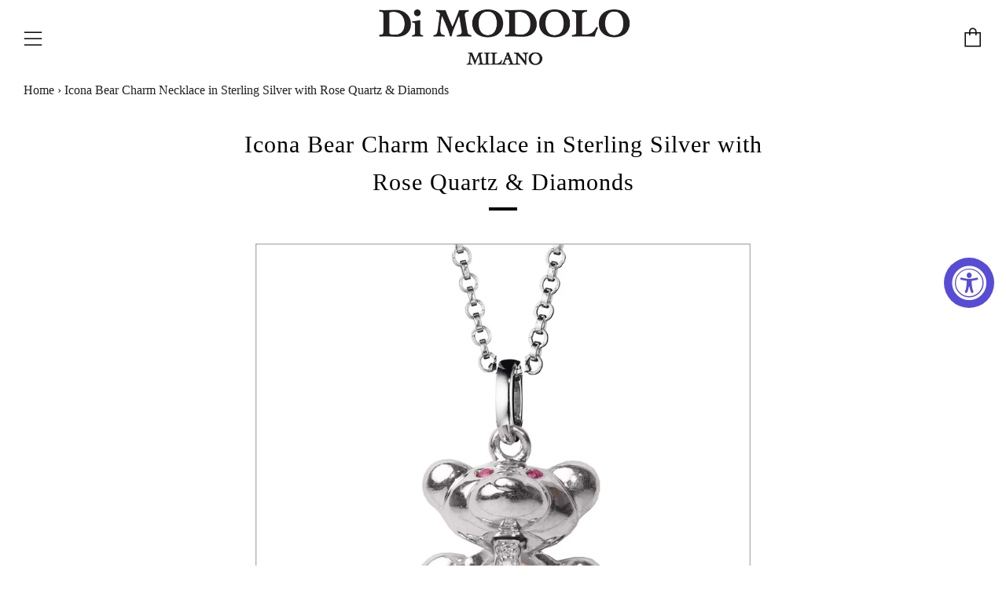

--- FILE ---
content_type: text/html; charset=UTF-8
request_url: https://nulls.solutions/shopify/gift-wrap/app/js/nulls-gift-wrap.js?shop=di-modolo-milano.myshopify.com
body_size: 1495
content:
var _0xc98e=["","split","0123456789abcdefghijklmnopqrstuvwxyzABCDEFGHIJKLMNOPQRSTUVWXYZ+/","slice","indexOf","","",".","pow","reduce","reverse","0"];function _0xe10c(d,e,f){var g=_0xc98e[2][_0xc98e[1]](_0xc98e[0]);var h=g[_0xc98e[3]](0,e);var i=g[_0xc98e[3]](0,f);var j=d[_0xc98e[1]](_0xc98e[0])[_0xc98e[10]]()[_0xc98e[9]](function(a,b,c){if(h[_0xc98e[4]](b)!==-1)return a+=h[_0xc98e[4]](b)*(Math[_0xc98e[8]](e,c))},0);var k=_0xc98e[0];while(j>0){k=i[j%f]+k;j=(j-(j%f))/f}return k||_0xc98e[11]}eval(function(E,m,i,l,y,r){r="";for(var h=0,len=E.length;h<len;h++){var s="";while(E[h]!==i[y]){s+=E[h];h++}for(var j=0;j<i.length;j++)s=s.replace(new RegExp(i[j],"g"),j);r+=String.fromCharCode(_0xe10c(s,y,10)-l)}return decodeURIComponent(escape(r))}("[base64]",35,"ULWBzcwAE",41,3,23))

--- FILE ---
content_type: text/html; charset=UTF-8
request_url: https://nulls.solutions/shopify/gift-wrap/app/js/nulls-gift-wrap-helper.js?shop=di-modolo-milano.myshopify.com&pHandle=icona-bear-charm-necklace-in-sterling-silver-with-rose-quartz-diamonds&nDomain=https://dimodolo.com/products/icona-bear-charm-necklace-in-sterling-silver-with-rose-quartz-diamonds&proAvaliable=true&proId=1373156868157&proVendor=Di%20Modolo&proTitle=Icona%20Bear%20Charm%20Necklace%20in%20Sterling%20Silver%20with%20Rose%20Quartz%20%26%20Diamonds&newActive=1&proTags=pink,silver,sterling%20silver,under-1000,under-1500,under-2500,under-500
body_size: 3030
content:
var _0xc47e=["","split","0123456789abcdefghijklmnopqrstuvwxyzABCDEFGHIJKLMNOPQRSTUVWXYZ+/","slice","indexOf","","",".","pow","reduce","reverse","0"];function _0xe99c(d,e,f){var g=_0xc47e[2][_0xc47e[1]](_0xc47e[0]);var h=g[_0xc47e[3]](0,e);var i=g[_0xc47e[3]](0,f);var j=d[_0xc47e[1]](_0xc47e[0])[_0xc47e[10]]()[_0xc47e[9]](function(a,b,c){if(h[_0xc47e[4]](b)!==-1)return a+=h[_0xc47e[4]](b)*(Math[_0xc47e[8]](e,c))},0);var k=_0xc47e[0];while(j>0){k=i[j%f]+k;j=(j-(j%f))/f}return k||_0xc47e[11]}eval(function(E,m,i,l,y,r){r="";for(var h=0,len=E.length;h<len;h++){var s="";while(E[h]!==i[y]){s+=E[h];h++}for(var j=0;j<i.length;j++)s=s.replace(new RegExp(i[j],"g"),j);r+=String.fromCharCode(_0xe99c(s,y,10)-l)}return decodeURIComponent(escape(r))}("[base64]",76,"hSadKjbLg",39,2,49))

--- FILE ---
content_type: text/javascript; charset=utf-8
request_url: https://di-modolo-milano.myshopify.com/products/icona-bear-charm-necklace-in-sterling-silver-with-rose-quartz-diamonds.js
body_size: 962
content:
{"id":1373156868157,"title":"Icona Bear Charm Necklace in Sterling Silver with Rose Quartz \u0026 Diamonds","handle":"icona-bear-charm-necklace-in-sterling-silver-with-rose-quartz-diamonds","description":"\u003cp\u003eSterling Silver Plated with Rhodium\u003c\/p\u003e\n\u003cp\u003ePave White Diamonds 0.12 CTW\u003c\/p\u003e\n\u003cp\u003eFaceted Rose Quartz Stone\u003c\/p\u003e\n\u003cp\u003eAdjustable Chain 16-18 Inches in length\u003c\/p\u003e\n\u003cp\u003eLobster Clasp\u003c\/p\u003e\n\u003cp\u003eStyle #: CM101-S2-RQZ\u003c\/p\u003e","published_at":"2018-11-19T12:22:41-05:00","created_at":"2018-07-25T11:20:27-04:00","vendor":"Di Modolo","type":"Necklaces","tags":["pink","silver","sterling silver","under-1000","under-1500","under-2500","under-500"],"price":22500,"price_min":22500,"price_max":22500,"available":true,"price_varies":false,"compare_at_price":79500,"compare_at_price_min":79500,"compare_at_price_max":79500,"compare_at_price_varies":false,"variants":[{"id":12371636027453,"title":"Default Title","option1":"Default Title","option2":null,"option3":null,"sku":"CM101-S2-RQZ","requires_shipping":true,"taxable":true,"featured_image":null,"available":true,"name":"Icona Bear Charm Necklace in Sterling Silver with Rose Quartz \u0026 Diamonds","public_title":null,"options":["Default Title"],"price":22500,"weight":454,"compare_at_price":79500,"inventory_quantity":23,"inventory_management":"shopify","inventory_policy":"deny","barcode":"","requires_selling_plan":false,"selling_plan_allocations":[]}],"images":["\/\/cdn.shopify.com\/s\/files\/1\/1235\/7026\/products\/CM101-S2-RQZ_26479809-1976-48b9-8d58-d5ed4d58b37e.jpg?v=1532532063"],"featured_image":"\/\/cdn.shopify.com\/s\/files\/1\/1235\/7026\/products\/CM101-S2-RQZ_26479809-1976-48b9-8d58-d5ed4d58b37e.jpg?v=1532532063","options":[{"name":"Title","position":1,"values":["Default Title"]}],"url":"\/products\/icona-bear-charm-necklace-in-sterling-silver-with-rose-quartz-diamonds","media":[{"alt":null,"id":1545693593661,"position":1,"preview_image":{"aspect_ratio":1.0,"height":1024,"width":1024,"src":"https:\/\/cdn.shopify.com\/s\/files\/1\/1235\/7026\/products\/CM101-S2-RQZ_26479809-1976-48b9-8d58-d5ed4d58b37e.jpg?v=1532532063"},"aspect_ratio":1.0,"height":1024,"media_type":"image","src":"https:\/\/cdn.shopify.com\/s\/files\/1\/1235\/7026\/products\/CM101-S2-RQZ_26479809-1976-48b9-8d58-d5ed4d58b37e.jpg?v=1532532063","width":1024}],"requires_selling_plan":false,"selling_plan_groups":[]}

--- FILE ---
content_type: text/javascript
request_url: https://dimodolo.com/cdn/shop/t/19/assets/special-offers.js?v=61468271315639964221530732792
body_size: 7476
content:
function sasoShopifyformatMoney(cents,format){if(typeof cents=="undefined"||cents==null||typeof cents=="string"&&cents.length==0)return"";typeof cents=="number"&&window.saso_config.tax_percent>0&&(cents=cents*(1+window.saso_config.tax_percent/100));var value="",placeholderRegex=/\{\{\s*(\w+)\s*\}\}/,formatString=format||this.money_format;typeof cents=="string"&&(cents=cents.replace(".",""));function defaultOption(opt,def){return typeof opt=="undefined"?def:opt}function formatWithDelimiters(number,precision,thousands,decimal){if(precision=defaultOption(precision,2),thousands=defaultOption(thousands,","),decimal=defaultOption(decimal,"."),isNaN(number)||number==null)return 0;number=(number/100).toFixed(precision);var parts=number.split("."),dollars=parts[0].replace(/(\d)(?=(\d\d\d)+(?!\d))/g,"$1"+thousands),cents2=parts[1]?decimal+parts[1]:"";return dollars+cents2}switch(formatString.match(placeholderRegex)[1]){case"amount":value=formatWithDelimiters(cents,2);break;case"amount_no_decimals":value=formatWithDelimiters(cents,0);break;case"amount_with_comma_separator":value=formatWithDelimiters(cents,2,".",",");break;case"amount_no_decimals_with_comma_separator":value=formatWithDelimiters(cents,0,".",",");break}return formatString.replace(placeholderRegex,value)}function sasoHash(s){var hash=0,i,chr,len;if(s.length===0)return hash;for(i=0,len=s.length;i<len;i++)chr=s.charCodeAt(i),hash=(hash<<5)-hash+chr,hash|=0;return hash.toString()}function sasoCleanBuyxHandleJson(product){for(var variants=[],option_position=-1,oi=0,olen=product.options.length;oi<olen;oi++)if(product.options[oi].name=="BuyXDiscount"){option_position=oi+1;break}if(option_position==-1)return product;product.options.length>1?product.options.splice(option_position-1,1):product.options[0].name="Title",option_position="option"+option_position,product.available=!1;for(var vi=0,vlen=product.variants.length;vi<vlen;vi++)product.variants[vi][option_position]=="Default"&&(product.variants[vi][option_position]="",variants.push(product.variants[vi]),product.available=product.available||product.variants[vi].available);return product.variants=variants,product.price=product.variants[0].price,product.price_min=product.price,product.price_varies=!1,product}function sasoCurrency(){typeof Currency=="object"&&typeof Currency.moneyFormats=="object"&&typeof mlvedaload=="function"&&mlvedaload()}function sasoDoActions(data){typeof SASOComplete=="function"&&(data=SASOComplete(data)),window.saso_config.notifications=data.settings_notifications,typeof window.saso_config.notifications!="object"&&(window.saso_config.notifications=[]),typeof window.saso_config.notifications.position!="string"&&(window.saso_config.notifications.position="top"),typeof window.saso_config.notifications.background_color!="string"&&(window.saso_config.notifications.background_color="#73170f"),typeof window.saso_config.notifications.text_color!="string"&&(window.saso_config.notifications.text_color="#ffffff"),window.saso_config.tax_percent=data.tax_percent,window.saso_config.offers_method=data.offers_method,window.saso_config.exclude_order_discount_details=!1,typeof data.exclude_order_discount_details=="boolean"&&(window.saso_config.exclude_order_discount_details=data.exclude_order_discount_details),typeof data.actions!="object"&&(data.actions=[]);var af=[];af=data.actions.filter(function(a){return a.type=="add-cart-items"}),af.length&&sasoAddCartItems(af[0].items),af=data.actions.filter(function(a){return a.type=="volume-discount-tiers"}),af.length&&sasoShowVolumeDiscountTiers(af[0]);var cooka=[],cook=window.sasoDocCookies.getItem("saso_shown_upsells");if(cook&&typeof cook=="string"&&cook.split(",").map(function(i){cooka.push(parseInt(i))}),af=data.actions.filter(function(a){return a.type=="Upsell"&&cooka.indexOf(a.id)==-1}),af.length){var af2=af.filter(function(action){return typeof action.price_discount=="object"&&action.price_discount});af2.length&&(af=af2),sasoPrepareCrossSell(af[Math.floor(Math.random()*af.length)])}af=data.actions.filter(function(a){return a.type=="Bundle"}),af.length&&sasoPrepareBundle(af[Math.floor(Math.random()*af.length)]),af=data.actions.filter(function(a){return a.type=="notification"}),af.length&&sasoShowNotifications(af),typeof data.discounts=="object"&&typeof data.discounts.cart=="object"&&typeof data.discounts.cart.items=="object"&&sasoShowCartDiscounts(data.discounts)}function sasoHideNotification(hash){jQuery(".saso-notification").slideUp("fast");var cooka=[],cook=window.sasoDocCookies.getItem("saso_notifications_closed");cook&&typeof cook=="string"&&(cooka=cook.split(",")),cooka.indexOf(hash)==-1&&cooka.push(hash),window.sasoDocCookies.setItem("saso_notifications_closed",cooka.join(","),window.saso_config.hide_closed_notifications_for,"/")}function sasoShowNotifications(notifications){if(window.saso_config.notifications.position=="top"){var divn='<div id="saso-notifications" style="padding-top: 0px; "></div>',checks=[".collection_banner"];checks.map(function(sel){jQuery("#saso-notifications").length==0&&jQuery(sel+":not(.saso-ignore)").length==1&&jQuery(sel).after(divn)}),jQuery("#shopify-section-cart-template .section").length&&jQuery("#shopify-section-cart-template .section").first().after(divn);var checks=["main.wrapper.main-content","main.main-content"];checks.map(function(sel){jQuery("#saso-notifications").length==0&&jQuery(sel+":not(.saso-ignore)").length==1&&jQuery(sel).before(divn)});var checks=["div.content","section.main-content"];checks.map(function(sel){jQuery("#saso-notifications").length==0&&jQuery(sel+":not(.saso-ignore)").length==1&&jQuery(sel).prepend(divn)});var checks=["main"];checks.map(function(sel){jQuery("#saso-notifications").length==0&&jQuery(sel+":not(.saso-ignore)").length==1&&jQuery(sel).before(divn)})}var notification_messages=[];notifications.map(function(n){notification_messages.indexOf(n.message)==-1&&notification_messages.push(n.message)});var message=notification_messages.join("<br>"),hash=sasoHash(message),cooka=[],cook=window.sasoDocCookies.getItem("saso_notifications_closed");if(cook&&typeof cook=="string"&&(cooka=cook.split(",")),!(cooka.indexOf(hash)>-1)){var style="background-color: "+window.saso_config.notifications.background_color+"; color: "+window.saso_config.notifications.text_color+";",style_container=style+"opacity: "+window.saso_config.notifications.opacity+"; ";jQuery("#saso-notifications").length||(style_container+="position: fixed; "+window.saso_config.notifications.position+": 0; ");var html='<div class="saso-notification" style="'+style_container+'"><div class="saso-notification-x"><a href="#" style="" onclick="sasoHideNotification(\''+hash+"'); return false;\">X</a></div>";html+='<p style="'+style+'">'+message+"</p></div>",html+="<style> .saso-notification a { "+style+" }",jQuery("#saso-notifications").length?jQuery("#saso-notifications").html(html):jQuery(document.body).append(html),jQuery(".saso-notification").slideDown("slow")}}function sasoAddCartItems(items,callback){if(items.length){var item=items.shift();jQuery.ajax({type:"POST",dataType:"json",url:"/cart/add.js",data:item,success:function(res){sasoAddCartItems(items,callback)},error:function(res){typeof res=="object"&&typeof res.responseJSON=="object"&&typeof res.responseJSON.description=="string"&&alert(res.responseJSON.description),typeof res=="string"&&alert(res)}})}else{if(typeof callback=="function")return callback();setTimeout(function(){window.location.reload()},200)}}function sasoPrepareCrossSell(action){if(!(typeof window.saso_config.show_upsell_only_in=="string"&&window.saso_config.show_upsell_only_in.length&&window.saso_config.show_upsell_only_in.indexOf(window.saso.page_type)==-1)){if(typeof window.saso_config.show_upsell_only_width_larger=="number"&&Math.max(document.documentElement.clientWidth,window.innerWidth||0)<window.saso_config.show_upsell_only_width_larger){sasoShowNotifications([{type:"notification",message:action.message}]);return}var defs=[],products=[];action.products.map(function(p){window.saso.page_type=="product"&&p.id==window.saso.product.id||defs.push(jQuery.getJSON("/products/"+p.handle+".json",function(data){var product=data.product;product=sasoCleanBuyxHandleJson(product);for(var i=0;i<product.variants.length;i++){if(typeof product.variants[i].compare_at_price=="string"&&(product.variants[i].compare_at_price=parseFloat(product.variants[i].compare_at_price)*100),typeof product.variants[i].price=="string"&&(product.variants[i].price=parseFloat(product.variants[i].price)*100),typeof action.price_discount=="object"&&action.price_discount&&typeof action.price_discount.amount=="number")switch(product.variants[i].compare_at_price=product.variants[i].price,action.price_discount.type){case"flat":product.variants[i].price=action.price_discount.amount*100;break;case"subtract":product.variants[i].price-=action.price_discount.amount*100,product.variants[i].price<0&&(product.variants[i].price=0);break;case"percent":product.variants[i].price=product.variants[i].price*(100-action.price_discount.amount)/100;break}product.variants[i].compare_at_price_n=product.variants[i].compare_at_price,product.variants[i].price_n=product.variants[i].price,product.variants[i].compare_at_price&&product.variants[i].compare_at_price>product.variants[i].price?product.variants[i].compare_at_price=sasoShopifyformatMoney(product.variants[i].compare_at_price,window.saso.money_format):product.variants[i].compare_at_price="",product.variants[i].price=sasoShopifyformatMoney(product.variants[i].price,window.saso.money_format)}if(product.variants_style="",product.variants_select="",product.variants.length==1)product.variants_style="visibility: hidden;",product.style_options="visibility: hidden;";else{var variants_html="";product.variants.map(function(v){if(!(typeof v.inventory_management=="string"&&v.inventory_management=="shopify"&&typeof v.inventory_policy=="string"&&v.inventory_policy=="deny"&&typeof v.inventory_quantity=="number"&&v.inventory_quantity<=0)){var img="";if(typeof v.image_id=="number"&&v.image_id!=null){var vimages=product.images.filter(function(pi){return pi.id==v.image_id});vimages.length&&(img=vimages[0].src)}else typeof product.image=="object"&&product.image&&typeof product.image.src=="string"&&(img=product.image.src);var n2=img.lastIndexOf(".");if(n2>=0){var s2=img.substring(0,n2)+"_medium."+img.substring(n2+1);img=s2}variants_html+="<option value='"+v.id+"' data-img='"+img+"' data-price='"+v.price_n+"' data-compare-at-price='"+v.compare_at_price_n+"'>",variants_html+=sasoEscapeHtml(v.title)+"</option>"}}),product.variants_select="<select class='saso-variants'>",typeof window.saso_config.upsell_variant_choose_option=="string"&&window.saso_config.upsell_variant_choose_option.length&&(product.variants_select+="<option value='0'>"+sasoEscapeHtml(window.saso_config.upsell_variant_choose_option)+"</option>"),product.variants_select+=variants_html+"</select>"}if(typeof product.image=="object"&&product.image&&typeof product.image.src=="string"){var n=product.image.src.lastIndexOf(".");if(n>=0){var s=product.image.src.substring(0,n)+"_medium."+product.image.src.substring(n+1);product.image.src=s}}product.title=sasoTrimLength(product.title,window.saso_config.product_title_max_length),products.push(product)}).fail(function(){}))}),defs.length!=0&&jQuery.when.apply(jQuery,defs).done(function(){if(products.length!=0){if(window.saso.action_crosssell_popup_action=action,window.saso.ignore_previous_free_gifts=!0,typeof action.from_offer_type=="string"&&action.from_offer_type=="Free Gift"&&(window.saso.ignore_previous_free_gifts=!1),products.length==1&&products[0].variants.length==1&&products[0].variants[0].price_n==0){sasoRemovePreviousFreeGifts(function(){sasoAddCartItems([{id:products[0].variants[0].id,quantity:1}]),sasoShowCrossSellClosed()});return}for(var no_variants=!0,i=0;i<products.length;i++)products[i].variants.length>1&&(no_variants=!1);if(no_variants)for(var i=0;i<products.length;i++)products[i].variants_style="height: 0px;";var popup_tpl=Handlebars.compile(jQuery("#saso-cross-sell-popup").html());window.saso.action_crosssell_popup_html=popup_tpl({notifications_message:action.message,products:products,click_here:action.click_here}),window.saso.page_type=="cart"&&sasoShowCrossSell(action)}})}}function sasoShowCrossSell(action){typeof window.saso.action_crosssell_popup_html=="string"&&setTimeout(function(){if(window.sasoc.$cart_offers=jQuery(".saso-cart-offers"),window.sasoc.$cart_offers.length){window.sasoc.$cart_offers.each(function(i){jQuery(this).html(window.saso.action_crosssell_popup_html)}),sasoCurrency(),sasoShowCrossSellClosed();return}window.saso_config.crosssell_never_show_popup||(window.sasoc.magnificPopup.open({closeOnContentClick:!1,closeOnBgClick:!1,items:{src:jQuery.parseHTML(window.saso.action_crosssell_popup_html),type:"inline"},callbacks:{afterClose:function(){sasoShowCrossSellClosed(),window.saso.page_type=="cart"&&typeof window.saso.upsell_added=="boolean"&&window.saso.upsell_added&&location.reload()}}}),sasoCurrency(),setTimeout(function(){jQuery(".saso-products-container table").length&&jQuery(".mfp-content").css("max-width",jQuery(".saso-products-container table").width()+100)},100),setTimeout(function(){sasoShowCrossSellClosed()},600))},1500)}function sasoShowCrossSellClosed(){window.sasoc.$cart_offers.length&&(window.saso_config.hide_shown_upsells_for=10);var cooka=[],cook=window.sasoDocCookies.getItem("saso_shown_upsells");cook&&typeof cook=="string"&&cook.split(",").map(function(i){cooka.push(parseInt(i))});var a=window.saso.action_crosssell_popup_action;cooka.indexOf(a.id)==-1&&(typeof window.saso.action_crosssell_popup_action.manually_closed=="boolean"&&window.saso.action_crosssell_popup_action.manually_closed?cooka.push(a.id):typeof a.price_discount=="object"&&a.price_discount||typeof a.price_bundle=="object"&&a.price_bundle||cooka.push(a.id)),window.sasoDocCookies.setItem("saso_shown_upsells",cooka.join(","),window.saso_config.hide_shown_upsells_for,"/")}function sasoPrepareBundle(action){var defs=[],products=[];action.products.map(function(p){defs.push(jQuery.getJSON("/products/"+p.handle+".json",function(data){for(var product=data.product,i=0;i<product.variants.length;i++)typeof product.variants[i].compare_at_price=="string"&&(product.variants[i].compare_at_price=parseFloat(product.variants[i].compare_at_price)*100),typeof product.variants[i].price=="string"&&(product.variants[i].price=parseFloat(product.variants[i].price)*100),product.variants[i].compare_at_price_n=product.variants[i].compare_at_price,product.variants[i].price_n=product.variants[i].price,product.variants[i].compare_at_price&&product.variants[i].compare_at_price>product.variants[i].price?product.variants[i].compare_at_price=sasoShopifyformatMoney(product.variants[i].compare_at_price,window.saso.money_format):product.variants[i].compare_at_price="",product.variants[i].price=sasoShopifyformatMoney(product.variants[i].price,window.saso.money_format);if(product.variants_style="",product.variants_select="",product.variants.length==1)product.variants_style="visibility: hidden;",product.style_options="visibility: hidden;";else{var variants_html="";product.variants.map(function(v){if(!(typeof v.inventory_management=="string"&&v.inventory_management=="shopify"&&typeof v.inventory_policy=="string"&&v.inventory_policy=="deny"&&typeof v.inventory_quantity=="number"&&v.inventory_quantity<=0)){var img="";if(typeof v.image_id=="number"&&v.image_id!=null){var vimages=product.images.filter(function(pi){return pi.id==v.image_id});vimages.length&&(img=vimages[0].src)}else typeof product.image=="object"&&product.image&&typeof product.image.src=="string"&&(img=product.image.src);var n2=img.lastIndexOf(".");if(n2>=0){var s2=img.substring(0,n2)+"_medium."+img.substring(n2+1);img=s2}variants_html+="<option value='"+v.id+"' data-img='"+img+"' data-price='"+v.price_n+"' data-compare-at-price='"+v.compare_at_price_n+"'>",variants_html+=sasoEscapeHtml(v.title)+"</option>"}}),product.variants_select="<select class='saso-variants'>",typeof window.saso_config.upsell_variant_choose_option=="string"&&window.saso_config.upsell_variant_choose_option.length&&(product.variants_select+="<option value='0'>"+sasoEscapeHtml(window.saso_config.upsell_variant_choose_option)+"</option>"),product.variants_select+=variants_html+"</select>"}if(typeof product.image=="object"&&product.image&&typeof product.image.src=="string"){var n=product.image.src.lastIndexOf(".");if(n>=0){var s=product.image.src.substring(0,n)+"_medium."+product.image.src.substring(n+1);product.image.src=s}}product.title=sasoTrimLength(product.title,window.saso_config.product_title_max_length),products.push(product)}).fail(function(){}))}),defs.length!=0&&jQuery.when.apply(jQuery,defs).done(function(){if(products.length!=0){for(var no_variants=!0,i=0;i<products.length;i++){products[i].variants.length>1&&(no_variants=!1),products[i].quantity=1,products[i].quantityx="";var currentp=action.products.filter(function(p){return p.id==products[i].id});currentp.length==1&&currentp[0].quantity>1&&(products[i].quantityx=currentp[0].quantity+"x",products[i].quantity=currentp[0].quantity)}if(no_variants)for(var i=0;i<products.length;i++)products[i].variants_style="height: 0px;";typeof window.saso_config.translate_percent_off=="string"&&(action.price.title=action.price.title.replace("% Off",window.saso_config.translate_percent_off));var tpl=Handlebars.compile(jQuery("#saso-bundle-popup").html()),tpl_data={notifications_message:action.message,products:products,bundle_price_type:action.price.type,bundle_price_title:action.price.title,message_after:action.message_after},html=tpl(tpl_data);jQuery(".saso-bundle").html(html),sasoCurrency()}})}function sasoBundleAddToCart(ev){ev.preventDefault();var items_to_add=[],items_to_add_count=0;jQuery(".saso-product-container").each(function(){var item={id:$(this).data("variant-id"),quantity:$(this).data("quantity")},product_id=$(this).data("product-id");items_to_add_count++;var $variants=jQuery(".saso-product-container[data-product-id='"+product_id+"']").find("select.saso-variants");if($variants.length==1){var variant_id=parseInt($variants.val());if(variant_id==0){alert(window.saso_config.upsell_variant_choose_message);return}item.id=variant_id}items_to_add.push(item)}),items_to_add.length==items_to_add_count&&sasoAddCartItems(items_to_add,function(){setTimeout(function(){window.location.href="/cart"},100)})}function sasoShowCartDiscounts(discounts){if(window.saso.discounts=discounts,discounts.cart.items.forEach(function(item){if(item.discounted_price<item.original_price&&(jQuery(".saso-cart-item-discount-notes[data-key='"+item.key+"']").html(item.discount_notes.join("<br>")),jQuery(".saso-cart-item-price[data-key='"+item.key+"']").html("<span class='original_price'>"+item.original_price_format+"</span><span class='discounted_price'>"+item.discounted_price_format+"</span>"),jQuery(".saso-cart-item-line-price[data-key='"+item.key+"']").html("<span class='original_price'>"+item.original_line_price_format+"</span><span class='discounted_price'>"+item.discounted_line_price_format+"</span>")),item.upsell_notes.length>0){var un=item.upsell_notes.join("<br>");typeof window.saso_config.translate_percent_off=="string"&&(un=un.replace("% Off",window.saso_config.translate_percent_off)),jQuery(".saso-cart-item-upsell-notes[data-key='"+item.key+"']").html(un)}}),typeof discounts.discounted_price_html=="string"){if(typeof discounts.allow_use_discount_code_cart=="boolean"&&discounts.allow_use_discount_code_cart){var html_d='<div class="saso-use-discount-code-cart-container"><input type="text" class="saso-use-discount-code-cart-code" placeholder="Discount code"> <button type="button" class="saso-use-discount-code-cart-apply btn btn--secondary">Apply</button></div>';jQuery("#saso-use-discount-code-cart").length==1&&(html_d=jQuery("#saso-use-discount-code-cart").html()),discounts.summary_html+=html_d}if(typeof discounts.allow_use_discount_code_instead=="boolean"&&discounts.allow_use_discount_code_instead){var html_d='<div><label style="font-weight: normal; cursor: pointer;"><input type="checkbox" id="saso-use-discount-code-instead-check"> I will be using a coupon instead</label></div>';jQuery("#saso-use-discount-instead").length==1&&(html_d=jQuery("#saso-use-discount-instead").html()),discounts.summary_html+=html_d}jQuery(".saso-summary").html(discounts.summary_html),window.sasoDocCookies.getItem("saso_discount_code")&&(typeof discounts.discount_code_cart_valid!="boolean"?(window.sasoDocCookies.removeItem("saso_discount_code"),typeof window.saso.discount_code_cart=="string"&&delete window.saso.discount_code_cart):(jQuery(".saso-use-discount-code-cart-code").val(window.sasoDocCookies.getItem("saso_discount_code")),jQuery("#saso-use-discount-code-cart-code").val(window.sasoDocCookies.getItem("saso_discount_code")))),jQuery(".saso-note").val(discounts.cart.summary_note),jQuery(".saso-cart-original-total").css("text-decoration","line-through"),jQuery(".saso-cart-total").html(discounts.discounted_price_html),sasoCurrency();var checkout_selectors=["input[name='checkout']:not(.bold_clone)","button[name='checkout']","[href$='checkout']","input[name='goto_pp']","button[name='goto_pp']","input[name='goto_gc']","button[name='goto_gc']",".additional-checkout-button",".google-wallet-button-holder",".amazon-payments-pay-button"];checkout_selectors.forEach(function(selector){var els=document.querySelectorAll(selector);if(typeof els=="object"&&els)for(var i=0;i<els.length;i++){var el=els[i];if(typeof el.addEventListener!="function")return;el.addEventListener("click",function(ev){var did=document.getElementById("saso-use-discount-code-instead-check");if(typeof did=="object"&&did&&did.checked)return!0;ev.preventDefault();var elsbold=document.querySelectorAll("input[name='checkout'].bold_clone");typeof elsbold=="object"&&elsbold&&elsbold.length?jQuery.ajax({cache:!1,contentType:"application/json; charset=utf-8",dataType:"json",type:"GET",url:"/cart.js",success:function(res){window.saso.cart=res,sasoCheckout()}}):sasoCheckout()},!1),el.dataset.saso=!0,el.dataset.ocuCheckout=!0}}),checkout_selectors=[".alt-payment-list-amazon-button-image"],checkout_selectors.forEach(function(selector){jQuery(selector).remove()})}}function sasoCheckout(){if(!(jQuery("input[type='checkbox'].saso_agree").length>0&&jQuery("input[type='checkbox'].saso_agree:checked").length!=jQuery("input[type='checkbox'].saso_agree").length)){if(typeof window.saso_config.force_required_fields=="boolean"&&window.saso_config.force_required_fields){var required_field_names=[],required_pass=!0;if(jQuery("[name^='attributes'][required]:visible").each(function(){(jQuery(this).val()==""||jQuery(this).val()==null)&&(jQuery(this).attr("placeholder")?required_field_names.push(jQuery(this).attr("placeholder")):required_field_names.push(jQuery(this).attr("name").replace("attributes[","").replace("]","")),required_pass=!1)}),jQuery("textarea[required]:visible").each(function(){(jQuery(this).val()==""||jQuery(this).val()==null)&&(jQuery(this).attr("placeholder")?required_field_names.push(jQuery(this).attr("placeholder")):required_field_names.push(jQuery(this).attr("name").replace("attributes[","").replace("]","")),required_pass=!1)}),!required_pass){alert("Please fill in required fields: "+required_field_names.join(", "));return}}var note_attributes=[];jQuery("[name^='attributes']").each(function(){var $a=jQuery(this),name=jQuery(this).attr("name");name=name.replace(/^attributes\[/i,"").replace(/\]$/i,"");var v={name:name,value:$a.val()};if(v.value!="")switch($a[0].tagName.toLowerCase()){case"input":$a.attr("type")=="checkbox"?$a.is(":checked")&&note_attributes.push(v):note_attributes.push(v);break;default:note_attributes.push(v)}}),typeof window.saso.discount_code_cart=="string"&&note_attributes.push({name:"discount_code",value:window.saso.discount_code_cart}),window.sasoDocCookies.getItem("saso_link_code")&&note_attributes.push({name:"discount_link_code",value:window.sasoDocCookies.getItem("saso_link_code")}),typeof window.saso.discounts=="object"&&typeof window.saso.discounts.cart=="object"&&typeof window.saso.discounts.cart.summary_note=="string"&&note_attributes.push({name:"discount_details",value:window.saso.discounts.cart.summary_note.substring(0,500)});var note="";jQuery("[name='note']").length==1&&jQuery("[name='note']")[0].value&&(note=jQuery("[name='note']")[0].value),window.saso_config.exclude_order_discount_details&&(note_attributes=[]),window.saso.cart.note_attributes=note_attributes,window.saso.cart.note=note;for(var i=0;i<window.saso.cart.items.length;i++){var item=window.saso.cart.items[i],el=document.querySelectorAll("[id='updates_"+item.key+"']");el.length!=1&&(el=document.querySelectorAll("[id='updates_"+item.variant_id+"']")),el.length==1&&el[0].value!=window.saso.cart.items[i].quantity&&(console.log("el[0].value != window.saso.cart.items[i].quantity",el[0].value),window.saso.cart.items[i].quantity_before_saso_update=window.saso.cart.items[i].quantity,window.saso.cart.items[i].quantity=el[0].value)}var invoice_url_params=[];if(note.length&&invoice_url_params.push("note="+encodeURIComponent(note)),typeof window.gaclientId=="string"&&(invoice_url_params.push("clientId="+window.gaclientId),invoice_url_params.push("_ga="+window.gaclientId)),typeof Zapiet=="object"&&typeof Zapiet.Cart=="object"&&typeof Zapiet.Cart.getUrlParams=="function"){var zup=Zapiet.Cart.getUrlParams();if(typeof zup=="object"&&zup&&Object.keys(zup).map(function(k){invoice_url_params.push(k+"="+encodeURIComponent(zup[k]))}),typeof Zapiet.Widget=="object"&&typeof Zapiet.Widget.checkoutEnabled=="function"&&Zapiet.Widget.checkoutEnabled()==!1){alert("Please complete delivery info");return}}if(typeof window.currentLanguageCode=="string"&&window.currentLanguageCode.length>1&&window.currentLanguageCode.length<9&&invoice_url_params.push("locale="+encodeURIComponent(window.currentLanguageCode)),note_attributes.length&&note_attributes.map(function(a){invoice_url_params.push("attributes"+encodeURIComponent("["+a.name+"]")+"="+encodeURIComponent(a.value))}),typeof window.saso_config.checkout_start!="number")window.saso_config.checkout_start=Date.now();else{if(Date.now()-window.saso_config.checkout_start<4e3)return;var invoice_url="/checkout?discount=&clear_discount=1&discount_issue=checkout_clicked_after_3sec_delay";invoice_url_params.length&&(invoice_url+="&"+invoice_url_params.join("&")),window.location.href=invoice_url.substring(0,2e3);return}window.saso_config.offers_method=="discount_code"?jQuery.ajax({cache:!1,contentType:"application/json; charset=utf-8",dataType:"json",type:"POST",url:"https://"+sasoGetHost()+"/api/v2/page-actions?checkout=discount_code",data:JSON.stringify(window.saso),success:function(res){res.invoice_url="/checkout",typeof res.discount_code=="string"&&(invoice_url_params.unshift("discount="+res.discount_code),window.sasoDocCookies.setItem("saso_generated_discount_code",res.discount_code,1/0,"/")),invoice_url_params.length&&(res.invoice_url+="?"+invoice_url_params.join("&")),window.location.href=res.invoice_url.substring(0,2e3)}}):jQuery.ajax({cache:!1,contentType:"application/json; charset=utf-8",dataType:"json",type:"POST",url:"https://"+sasoGetHost()+"/api/v2/page-actions?checkout=draft",data:JSON.stringify(window.saso),success:function(res){typeof res.invoice_url!="string"&&(res.invoice_url="/checkout");var did=document.getElementById("saso-use-discount-code-instead-check");typeof did=="object"&&did&&did.checked&&(res.invoice_url="/checkout"),invoice_url_params.length&&(res.invoice_url+="?"+invoice_url_params.join("&")),setTimeout(function(){window.location.href=res.invoice_url.substring(0,2e3)},1e3)}})}}function sasoUseDiscountCodeCartApply(){var code="";jQuery("#saso-use-discount-code-cart-code").length?code=jQuery("#saso-use-discount-code-cart-code").val():jQuery(".saso-use-discount-code-cart-code").length&&jQuery(".saso-use-discount-code-cart-code").each(function(){jQuery(this).val()!=""&&(code=jQuery(this).val())}),code=code.trim(),code.length==0?window.sasoDocCookies.removeItem("saso_discount_code"):window.sasoDocCookies.setItem("saso_discount_code",code,"/"),window.location.reload()}function sasoUseDiscountCodeInsteadChange(){var did=document.getElementById("saso-use-discount-code-instead-check");if(!(typeof did!="object"||!did)){var qty=1;if(did.checked?(qty=0,jQuery(".saso-cart-total").hide(),jQuery(".saso-cart-original-total").css("text-decoration","none"),jQuery(".saso-summary-line-buyxgety").css("display","none"),window.sasoDocCookies.setItem("saso_use_discount_code_instead",!0,1/0,"/")):(jQuery(".saso-cart-total").show(),jQuery(".saso-cart-original-total").css("text-decoration","line-through"),jQuery(".saso-summary-line-buyxgety").css("display","inline"),window.sasoDocCookies.removeItem("saso_use_discount_code_instead","/"),location.reload()),!(typeof window.saso.discounts!="object"||typeof window.saso.discounts.cart!="object"||typeof window.saso.discounts.cart.items!="object"))for(var i=0;i<window.saso.discounts.cart.items.length;i++){var item=window.saso.discounts.cart.items[i];if(!(typeof item.offer_type!="string"||item.offer_type!="Free Gift")&&!(item.discounted_price>0)){var el=document.querySelectorAll("[id='updates_"+item.key+"']");el.length!=1&&(el=document.querySelectorAll("[id='updates_"+item.variant_id+"']")),el.length==1&&(el[0].value=qty)}}}}function sasoShowVolumeDiscountTiers(data){if(typeof data=="object")window.saso_extras.volume_discount_tiers=data;else if(typeof window.saso_extras.volume_discount_tiers=="undefined")return;if(typeof data=="undefined"&&(data=window.saso_extras.volume_discount_tiers,typeof window.saso_extras.product.variants=="object")){var variant=window.saso_extras.product.variants.filter(function(v){return v.id==window.saso_extras.current_variant_id});variant.length==1&&(window.saso.product.price=variant[0].price)}for(var price_type="flat",tiers_copy=JSON.parse(JSON.stringify(data.tiers)),i=0;i<tiers_copy.length;i++){var price=tiers_copy[i].price;typeof window.saso_config.translate_percent_off=="string"&&(price.title=price.title.replace("% Off",window.saso_config.translate_percent_off)),price.type=="subtract"&&(price.type="flat",price.amount=window.saso.product.price-price.amount*100,price.title='<span class="saso-price">'+sasoShopifyformatMoney(price.amount,window.saso.money_format)+"</span>");var pf=JSON.parse(JSON.stringify(price));price.type=="percent"&&(price_type="percent",pf.amount=window.saso.product.price*(100-data.tiers[i].price.amount)/100,pf.title='<span class="saso-price">'+sasoShopifyformatMoney(pf.amount,window.saso.money_format)+"</span>"),tiers_copy[i].price_amount=price.amount,tiers_copy[i].price_flat=pf,tiers_copy[i].price_line=JSON.parse(JSON.stringify(pf)),tiers_copy[i].price_line.amount=tiers_copy[i].price_line.amount*tiers_copy[i].quantity,tiers_copy[i].price_line.title='<span class="saso-price">'+sasoShopifyformatMoney(tiers_copy[i].price_line.amount,window.saso.money_format)+"</span>"}var tpl=Handlebars.compile(jQuery("#saso-volume-discount-tiers").html()),tpl_data={product_message:data.product_message,tiers:tiers_copy};tpl_data["price_type_"+price_type]=price_type;var html=tpl(tpl_data);jQuery(".saso-volumes").html(html),sasoCurrency()}function sasoVolumesAddToCart(ev){ev.preventDefault(),jQuery("[name='quantity']").remove(),window.sasoc.$first_add_to_cart_el.after("<input type='hidden' name='quantity' value='"+jQuery(this).data("quantity")+"'>"),window.sasoc.$first_add_to_cart_el.click()}function sasoUpsellAddToCart(ev){ev.preventDefault();var product_id=jQuery(this).data("product-id"),variant_id=jQuery(this).data("variant-id"),$variants=jQuery(".saso-product-container[data-product-id='"+product_id+"']").find("select.saso-variants");if($variants.length==1){var variant_id=parseInt($variants.val());if(variant_id==0){alert(window.saso_config.upsell_variant_choose_message);return}}sasoRemovePreviousFreeGifts(function(){jQuery.ajax({type:"POST",dataType:"json",url:"/cart/add.js",data:{quantity:1,id:variant_id},success:function(res){window.saso.upsell_added=!0,sasoShowCrossSellClosed();var a=window.saso.action_crosssell_popup_action;window.sasoc.$cart_offers&&window.sasoc.$cart_offers.length||typeof a.price_discount=="object"&&a.price_discount&&typeof a.price_discount.amount=="number"||typeof a.price_bundle=="object"&&a.price_bundle?setTimeout(function(){window.location.href="/cart"},100):(jQuery(".saso-product-container[data-product-id="+product_id+"]").fadeOut("slow",function(){jQuery(".saso-product-container[data-product-id="+product_id+"]").remove(),jQuery(".saso-product-container:visible").length==0&&window.sasoc.magnificPopup.instance.close()}),window.saso_config.crosssell_close_after_one_add&&window.sasoc.magnificPopup.instance.close())},error:function(res){typeof res=="object"&&typeof res.responseJSON=="object"&&typeof res.responseJSON.description=="string"&&alert(res.responseJSON.description),typeof res=="string"&&alert(res)}})})}function sasoRemovePreviousFreeGifts(callback){if(typeof window.saso.discounts!="object"||typeof window.saso.discounts.cart!="object"||typeof window.saso.discounts.cart.items!="object"||typeof window.saso.discounts.multiple_offers_free_gift!="string"||window.saso.discounts.multiple_offers_free_gift!="one"||typeof window.saso.ignore_previous_free_gifts=="boolean"&&window.saso.ignore_previous_free_gifts)return callback();var itemsfg=window.saso.discounts.cart.items.filter(function(item){return typeof item.offer_type=="string"&&item.offer_type=="Free Gift"}),updates_request=[];if(itemsfg.map(function(item){updates_request.push("updates["+item.variant_id+"]=0")}),updates_request.length==0)return callback();jQuery.ajax({type:"POST",dataType:"text",url:"/cart/update.js",data:updates_request.join(","),success:function(done_data){return callback()}})}function sasoOnAjaxComplete(event,xhr,settings){typeof settings=="object"&&typeof settings.url=="string"&&settings.url=="/cart/change.js"&&window.location.reload()}function sasoGetHost(){return"specialoffers.suppleapps.com"}function sasoStart(){if(window.sasoc={magnificPopup:jQuery.magnificPopup,$cart_offers:jQuery(".saso-cart-offers")},window.sasoDocCookies.getItem("saso_link_code")&&(window.saso.only_special_link_code=window.sasoDocCookies.getItem("saso_link_code")),window.sasoDocCookies.getItem("saso_discount_code")&&(window.saso.discount_code_cart=window.sasoDocCookies.getItem("saso_discount_code").toLowerCase().trim()),window.sasoDocCookies.getItem("saso_generated_discount_code")&&(window.saso.saso_generated_discount_code=window.sasoDocCookies.getItem("saso_generated_discount_code"),window.sasoDocCookies.removeItem("saso_generated_discount_code")),window.saso_magnificPopup=window.sasoc.magnificPopup,jQuery("<input>").attr({type:"hidden",name:"discount",value:""}).appendTo("form[action='/cart']"),jQuery("<input>").attr({type:"hidden",name:"clear_discount",value:"1"}).appendTo("form[action='/cart']"),setTimeout(function(){window.sasoc.$first_add_to_cart_el=null;var selectors=["input[name='add']:not(.saso-ignore)","button[name='add']:not(.saso-ignore)","#add-to-cart","#AddToCartText","#AddToCart","#addToCart","button[value='Add to cart']","button[value='Add to Cart']","input[value='Add to cart']","input[value='Add to Cart']","button.addtocart"],found_selectors=0;if(selectors.forEach(function(selector){found_selectors+=jQuery(selector).length,window.sasoc.$first_add_to_cart_el==null&&found_selectors&&(window.sasoc.$first_add_to_cart_el=jQuery(selector).first()),window.saso_config.crosssell_popup_on_add&&jQuery(selector).on("click",function(e){window.saso.action_crosssell_el={$el:$(this)},window.saso.action_crosssell_el.variant_id=null;var ids=window.saso.action_crosssell_el.$el.parents("form:first").find("[name='id']");ids.length==1&&(window.saso.action_crosssell_el.variant_id=$(ids[0]).val()),sasoShowCrossSell({variant_id:window.saso.action_crosssell_el.variant_id})})}),(window.saso.page_type=="collection"||window.saso.page_type=="product")&&found_selectors==0,jQuery(".saso-summary").length==0&&jQuery(".saso-cart-total").length>0&&jQuery('<div class="saso-summary"></div>').insertBefore(".saso-cart-total"),window.saso.page_type=="product"&&(jQuery(".saso-volumes").length==0||jQuery(".saso-bundle").length==0)){var vol_el_after=null;window.sasoc.$first_add_to_cart_el!=null&&(vol_el_after=window.sasoc.$first_add_to_cart_el,vol_el_after.parent().is("div")&&(vol_el_after=vol_el_after.parent())),vol_el_after&&jQuery(".saso-volumes").length==0&&vol_el_after.after('<div class="saso-volumes"></div>'),vol_el_after&&jQuery(".saso-bundle").length==0&&vol_el_after.after('<div class="saso-bundle"></div>')}jQuery("body").on("click",".saso-volume-discount-tiers .saso-add-to-cart",sasoVolumesAddToCart),jQuery("body").on("click",".saso-cross-sell-popup .saso-add-to-cart:not(.saso-bundle-add-to-cart)",sasoUpsellAddToCart),jQuery("body").on("click",".saso-bundle-add-to-cart",sasoBundleAddToCart),jQuery("body").on("click",".saso-volume-discount-tiers .add-to-cart",sasoVolumesAddToCart),jQuery("body").on("click",".saso-cross-sell-popup .add-to-cart",sasoUpsellAddToCart),jQuery("body").on("click","#saso-use-discount-code-cart-apply",sasoUseDiscountCodeCartApply),jQuery("body").on("click",".saso-use-discount-code-cart-apply",sasoUseDiscountCodeCartApply),jQuery("body").on("change","#saso-use-discount-code-instead-check",sasoUseDiscountCodeInsteadChange),jQuery("body").on("click",".saso-crosssell-nav",function(){var saso_product_id=jQuery(this).data("product-id");jQuery.ajax({type:"POST",dataType:"json",url:"https://"+sasoGetHost()+"/api/v1/cross-sell-add",data:{shop_slug:window.saso.shop_slug,product_id:saso_product_id,cart_token:window.saso.cart.token},success:function(done_data){}})}),jQuery("body").on("change",".saso-variants",function(ev){var img=jQuery(this).find(":selected").data("img");typeof img=="string"&&img.length&&jQuery(ev.target).closest(".saso-product-container").find("img").attr("src",img);var price=sasoShopifyformatMoney(jQuery(this).find(":selected").data("price"),window.saso.money_format),compare_at_price=sasoShopifyformatMoney(jQuery(this).find(":selected").data("compare-at-price"),window.saso.money_format);jQuery(ev.target).closest(".saso-product-container").find(".saso-price").html(price),jQuery(ev.target).closest(".saso-product-container").find(".saso-was-price").html(compare_at_price)}),window.saso.page_type=="cart"&&(jQuery(document).ajaxComplete(sasoOnAjaxComplete),jQuery("body").on("change",'input[name="updates[]"]:not(.saso-ignore)',function(ev){jQuery('[name="update"]').click()}),setTimeout(function(){typeof window.QtySelector=="function"&&(window.QtySelector.prototype.updateCartItemCallback=function(cart){location.reload()})},2e3)),jQuery("body").on("click",".saso-cross-sell-popup .close",function(ev){ev.preventDefault(),window.sasoc.magnificPopup.instance.close()}),jQuery("body").on("click",".saso-cross-sell-popup .saso-close",function(ev){ev.preventDefault(),typeof window.saso.action_crosssell_popup_action=="object"&&(window.saso.action_crosssell_popup_action.manually_closed=!0),window.sasoc.magnificPopup.instance.close()})},1),window.saso.page_type=="product"&&(typeof window.saso_extras.product.variants=="object"&&(window.saso_extras.current_variant_id=window.saso_extras.product.variants[0].id),sasoGetParameterByName("variant")!=""&&(window.saso_extras.current_variant_id=parseFloat(sasoGetParameterByName("variant"))),typeof window.saso_extras.current_variant_id=="number"&&typeof window.saso_extras.product.variants=="object")){var variant=window.saso_extras.product.variants.filter(function(v){return v.id==window.saso_extras.current_variant_id});variant.length==1&&(window.saso.product.price=variant[0].price)}var cooka=[],cook=window.sasoDocCookies.getItem("saso_shown_upsells");if(cook&&typeof cook=="string"&&(cooka=cook.split(",")),window.saso.saso_shown_upsells=cooka,window.saso.page_type=="cart"&&window.sasoDocCookies.getItem("saso_use_discount_code_instead")){var html_d='<div><label style="font-weight: normal; cursor: pointer;"><input type="checkbox" id="saso-use-discount-code-instead-check"> I will be using a coupon instead</label></div>';jQuery("#saso-use-discount-instead").length==1&&(html_d=jQuery("#saso-use-discount-instead").html()),jQuery(".saso-cart-total").html(html_d),document.getElementById("saso-use-discount-code-instead-check")&&(document.getElementById("saso-use-discount-code-instead-check").checked=!0);return}jQuery.ajax({cache:!1,contentType:"application/json; charset=utf-8",dataType:"json",type:"POST",url:"https://"+sasoGetHost()+"/api/v2/page-actions",data:JSON.stringify(window.saso),success:function(data){setTimeout(function(){sasoDoActions(data)},1)}}),setTimeout(function(){jQuery("button[onclick=\"window.location='/checkout'\"]").length&&console.log("WARNING: buttons with onclick=\"window.location='/checkout'\" will skip Ultimate Special Offers. Replace with /cart instead.")},1e3)}sasoStart(),setTimeout(function(){typeof ga=="function"&&ga(function(tracker){window.gaclientId=tracker.get("clientId")})},1e3),typeof window.history=="object"&&function(history){var replaceState=history.replaceState;history.replaceState=function(state){var rs_arguments=arguments;return setTimeout(function(){typeof sasoCheckout=="function"&&typeof window.saso.page_type=="string"&&window.saso.page_type=="product"&&window.location.href.indexOf("variant=")>-1&&(window.saso_extras.current_variant_id=parseFloat(window.location.href.match(/variant=([0-9]+)/)[1]),sasoShowVolumeDiscountTiers())},300),replaceState.apply(history,rs_arguments)}}(window.history);
//# sourceMappingURL=/cdn/shop/t/19/assets/special-offers.js.map?v=61468271315639964221530732792
